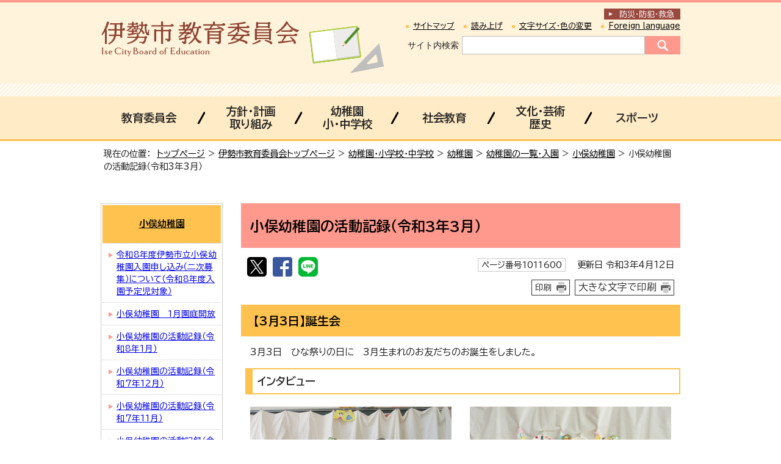

--- FILE ---
content_type: text/html
request_url: https://www.city.ise.mie.jp/kyouiku/youchien_gakkou/youchien/ichiran/obata/1011600.html
body_size: 20370
content:
<!DOCTYPE html>
<html lang="ja">
<head prefix="og: http://ogp.me/ns# fb: http://ogp.me/ns/fb# article: http://ogp.me/ns/article#">
<!-- Google tag (gtag.js) -->
<script async src="https://www.googletagmanager.com/gtag/js?id=G-Q0H7CX1THE"></script>
<script>
window.dataLayer = window.dataLayer || [];
function gtag(){dataLayer.push(arguments);}
gtag('js', new Date());

gtag('config', 'G-Q0H7CX1THE');
gtag('config', 'UA-29830473-1');
gtag('config', 'UA-29830473-2');
</script>
<script type="text/javascript">
(function(c,l,a,r,i,t,y){
c[a]=c[a]||function(){(c[a].q=c[a].q||[]).push(arguments)};
t=l.createElement(r);t.async=1;t.src="https://www.clarity.ms/tag/"+i;
y=l.getElementsByTagName(r)[0];y.parentNode.insertBefore(t,y);
})(window, document, "clarity", "script", "u7rmswwwfz");
</script>
<meta charset="UTF-8">
<title>小俣幼稚園の活動記録（令和3年3月）｜伊勢市公式ホームページ</title>
<meta name="keywords" content="伊勢市公式ホームページ,伊勢,二見,観光,定住, 自治体,行政,地方公共団体">
<meta name="google-site-verification" content="wxjOBfEssyPiysPwoKKLhmJWZ2lixir4KO9r5iur2VQ">
<!--[if lt IE 9]>
<script type="text/javascript" src="../../../../../_template_/_site_/_default_/_res/js/html5shiv-printshiv.min.js"></script>
<![endif]-->
<meta property="og:title" content="小俣幼稚園の活動記録（令和3年3月）｜伊勢市公式ホームページ">
<meta property="og:type" content="article">
<meta property="og:description" content="伊勢市公式ホームページ">
<meta property="og:url" content="https://www.city.ise.mie.jp/kyouiku/youchien_gakkou/youchien/ichiran/obata/1011600.html">
<meta property="og:image" content="https://www.city.ise.mie.jp/_template_/_site_/_default_/_res/images/sns/ogimage.png">
<meta property="og:site_name" content="伊勢市公式ホームページ">
<meta property="og:locale" content="ja_JP">
<script src="../../../../../_template_/_site_/_default_/_res/js/jquery-1.7.min.js" type="text/javascript"></script>
<script src="../../../../../_template_/_site_/_default_/_res/js/jquery-ui-1.9.2.custom_tabs.js" type="text/javascript"></script>
<script type="text/javascript">
//<!--
var FI = {};
FI.jQuery = jQuery.noConflict(true);
FI.smpcss = "../../../../../_template_/_site_/_default_/_res/design/default_smp.css?z";
FI.ads_banner_analytics = true;
FI.open_data_analytics = true;
FI.pageid_search_analytics = true;
FI.file_data_analytics = true;
FI.open_new_window = true;
//-->
</script>
<script src="../../../../../_template_/_site_/_default_/_res/js/smp.js?z" type="text/javascript"></script>
<script src="../../../../../_template_/_site_/_default_/_res/js/common.js?z" type="text/javascript"></script>
<script src="../../../../../_template_/_site_/_default_/_res/js/pagetop_fade.js" type="text/javascript"></script>
<script src="../../../../../_template_/_site_/_default_/_res/js/over.js" type="text/javascript"></script>
<script src="../../../../../_template_/_site_/_default_/_res/js/dropdown_menu.js?z" type="text/javascript"></script>
<script src="../../../../../_template_/_site_/_default_/_res/js/tabs.js" type="text/javascript"></script>
<script src="../../../../../_template_/_site_/_default_/_res/js/articleallpmbtn.js" type="text/javascript"></script>
<script src="../../../../../_template_/_site_/_default_/_res/js/init.js" type="text/javascript"></script>
<script src="../../../../../_template_/_site_/_default_/_res/js/fm_util.js" type="text/javascript"></script>
<link id="cmncss" href="../../../../../_template_/_site_/_default_/_res/design/default.css?z" rel="stylesheet" type="text/css" class="pconly">
<link id="printcss" href="../../../../../_template_/_site_/_default_/_res/print_dummy.css" rel="stylesheet" type="text/css" class="pconly">
<link id="bgcss" href="../../../../../_template_/_site_/_default_/_res/dummy.css" rel="stylesheet" type="text/css">
<script type="text/javascript">
//<!--
var bgcss1 = "../../../../../_template_/_site_/_default_/_res/a.css";
var bgcss2 = "../../../../../_template_/_site_/_default_/_res/b.css";
var bgcss3 = "../../../../../_template_/_site_/_default_/_res/c.css";
var bgcss4 = "../../../../../_template_/_site_/_default_/_res/dummy.css";
// -->
</script>
<link rel="preconnect" href="https://fonts.googleapis.com">
<link rel="preconnect" href="https://fonts.gstatic.com" crossorigin>
<link href="https://fonts.googleapis.com/css2?family=BIZ+UDPGothic:wght@400;700&display=swap" rel="stylesheet">
<link rel="apple-touch-icon-precomposed" href="../../../../../_template_/_site_/_default_/_res/images/apple-touch-icon-precomposed.png">
<link rel="shortcut icon" href="../../../../../_template_/_site_/_default_/_res/favicon.ico" type="image/vnd.microsoft.icon">
<link rel="icon" href="../../../../../_template_/_site_/_default_/_res/favicon.ico" type="image/vnd.microsoft.icon">
<script src="../../../../../_template_/_site_/_default_/_res/js/ai.js" type="text/javascript"></script>
</head>
<body>
<input id="ai_webyomi_token" type="hidden" value="MeQebcnS9JkYrC6Md7CJEerEtxJC9rNQ">
<div id="fb-root"></div>
<script type="text/javascript">(function(d, s, id) {
var js, fjs = d.getElementsByTagName(s)[0];
if (d.getElementById(id)) return;
js = d.createElement(s); js.id = id;
js.src = "//connect.facebook.net/ja_JP/sdk.js#xfbml=1&version=v2.8";
fjs.parentNode.insertBefore(js, fjs);
}(document, 'script', 'facebook-jssdk'));</script>
<noscript>
<p class="scriptmessage">当ホームページではjavascriptを使用しています。 javascriptの使用を有効にしなければ、一部の機能が正確に動作しない恐れがあります。お手数ですがjavascriptの使用を有効にしてください。</p>
</noscript>
<div id="wrapbg">
<div id="wrap" class="edu">
<header id="headerbg" class="clearfix" role="banner">
<div id="blockskip" class="pconly"><a href="#HONBUN">エンターキーを押すと、ナビゲーション部分をスキップし本文へ移動します。</a></div>
<div id="header" class="clearfix">
<div id="tlogo">
<p><a href="../../../../../kyouiku/index.html"><img src="../../../../../_template_/_site_/_default_/_res/design/images/edu/tlogo.png" alt="伊勢市教育委員会" width="326" height="59"></a></p>
</div>
<div id="util">
<div id="kyukyubtn" class="pconly">
<a href="../../../../../bousai_kyukyu/index.html">防災・防犯<span class="pconly">・</span><br class="smponly">救急</a>
</div>
<div id="util1">
<ul class="clearfix">
<li class="pconly"><a href="../../../../../sitemap.html">サイトマップ</a></li>
<li class="pconly"><a href="../../../../../about/site/1007773.html">読み上げ</a></li>
<li class="pconly"><a href="../../../../../about/site/usability.html">文字サイズ・色の変更</a></li>
<li lang="en"><a href="../../../../../about/foreignlanguage.html">Foreign language</a></li>
</ul>
</div>
<div id="sitesearchbg">
<div id="sitesearch">
<form role="search" id="cse-search-box" action="https://www.city.ise.mie.jp/result/search.html"><label for="key">サイト内検索</label><input type="hidden" name="cx" value="d296986ce4a12422c"><input type="hidden" name="ie" value="UTF-8"><input name="q" id="key" size="20" type="text" value=""><input src="/_template_/_site_/_default_/_res/design/images/top/icon_search.png" type="image" alt="検索" class="submit"></form>
</div>
</div>
</div>
</div>
</header>
<hr class="hide">
<nav id="gnavibg" role="navigation" aria-label="メインメニュー">
<div id="gnavi">
<div id="scate" class="clearfix">
<div class="scate scate1">
<h2 class="tismenu pconly"><a href="javascript:void(0)" aria-expanded="false" aria-controls="list1">教育委員会</a></h2>
<div id="list1" class="navi" aria-hidden="true">
<div class="gnavilower clearfix">
<p class="gnavidetail"><a href="/kyouiku/kyouikuiinkai/index.html">教育委員会<span class="pconly">トップ</span></a></p><p class="gnaviclose pconly"><a href="javascript:void(0)">閉じる</a></p>
<!-- ▲▲▲ END gnavilower ▲▲▲ --></div><div id="menutab1wrap" class="menutabwrap pconly">
<ul id="menutab1" class="clearfix menunavi pconly">
<li><a href="#menutab1_1">教育委員会とは</a></li>
<li><a href="#menutab1_2">教育委員会委員</a></li>
<li><a href="#menutab1_3">教育委員会開催のおしらせ</a></li>
<li><a href="#menutab1_4">教育委員会事務の点検・評価</a></li>
<li><a href="#menutab1_5">伊勢市いじめ問題対策委員会</a></li>
</ul><div id="menutab1content" class="clearfix menutabcontent">
<div id="menutab1_1"><h3><a href="/kyouiku/kyouikuiinkai/1001993.html">教育委員会とは</a></h3>
<p class="pconly"><a href="/kyouiku/kyouikuiinkai/1001993.html">教育委員会とはトップ</a></p>
</div>
<div id="menutab1_2"><h3><a href="/kyouiku/kyouikuiinkai/1001992.html">教育委員会委員</a></h3>
<p class="pconly"><a href="/kyouiku/kyouikuiinkai/1001992.html">教育委員会委員トップ</a></p>
</div>
<div id="menutab1_3"><h3><a href="/kyouiku/kyouikuiinkai/notice/index.html">教育委員会開催のおしらせ</a></h3>
<ul class="pconly">
<li><a href="/kyouiku/kyouikuiinkai/notice/1018897/index.html">教育委員会要旨（令和7年度）</a></li>
<li><a href="/kyouiku/kyouikuiinkai/notice/1017473/index.html">教育委員会要旨（令和6年度）</a></li>
<li><a href="/kyouiku/kyouikuiinkai/notice/1015830/index.html">教育委員会要旨（令和5年度）</a></li>
<li><a href="/kyouiku/kyouikuiinkai/notice/1014150/index.html">教育委員会要旨（令和4年度）</a></li>
<li><a href="/kyouiku/kyouikuiinkai/notice/1012736/index.html">教育委員会要旨（令和3年度）</a></li>
<li><a href="/kyouiku/kyouikuiinkai/notice/1010356/index.html">教育委員会要旨（令和2年度）</a></li>
<li><a href="/kyouiku/kyouikuiinkai/notice/1001999/index.html">教育委員会要旨（平成31年(令和元年)度）</a></li>
<li><a href="/kyouiku/kyouikuiinkai/notice/1001998.html">教育委員会要旨（平成30年度）</a></li>
<li><a href="/kyouiku/kyouikuiinkai/notice/1001997.html">教育委員会要旨（平成29年度）</a></li>
<li><a href="/kyouiku/kyouikuiinkai/notice/1001996.html">教育委員会要旨（平成28年度）</a></li>
<li><a href="/kyouiku/kyouikuiinkai/notice/1001995.html">教育委員会要旨（平成27年度）</a></li>
</ul>
<p class="pconly"><a href="/kyouiku/kyouikuiinkai/notice/index.html">教育委員会開催のおしらせトップ</a></p>
</div>
<div id="menutab1_4"><h3><a href="/kyouiku/kyouikuiinkai/tenken/index.html">教育委員会事務の点検・評価</a></h3>
<ul class="pconly">
<li><a href="/kyouiku/kyouikuiinkai/tenken/1019315.html">令和7年度　教育委員会事務の点検・評価</a></li>
<li><a href="/kyouiku/kyouikuiinkai/tenken/1017926.html">令和6年度　教育委員会事務の点検・評価</a></li>
<li><a href="/kyouiku/kyouikuiinkai/tenken/1016238.html">令和5年度　教育委員会事務の点検・評価</a></li>
<li><a href="/kyouiku/kyouikuiinkai/tenken/1014513.html">令和4年度　教育委員会事務の点検・評価</a></li>
</ul>
<p class="pconly"><a href="/kyouiku/kyouikuiinkai/tenken/index.html">教育委員会事務の点検・評価トップ</a></p>
</div>
<div id="menutab1_5"><h3><a href="/kyouiku/kyouikuiinkai/1001837.html">伊勢市いじめ問題対策委員会</a></h3>
<p class="pconly"><a href="/kyouiku/kyouikuiinkai/1001837.html">伊勢市いじめ問題対策委員会トップ</a></p>
</div>
<!-- ▲▲▲ END menutab1content ▲▲▲ --></div>
<!-- ▲▲▲ END menutab1wrap ▲▲▲ --></div>
<!-- ▲▲▲ END list1 ▲▲▲ --></div>
<!-- ▲▲▲ END scate ▲▲▲ --></div>
<div class="scate scate2">
<h2 class="tismenu pconly"><a href="javascript:void(0)" aria-expanded="false" aria-controls="list2">方針・計画<br>取り組み</a></h2>
<div id="list2" class="navi" aria-hidden="true">
<div class="gnavilower clearfix">
<p class="gnavidetail"><a href="/kyouiku/houshin_keikaku/index.html">方針・計画・取り組み<span class="pconly">トップ</span></a></p><p class="gnaviclose pconly"><a href="javascript:void(0)">閉じる</a></p>
<!-- ▲▲▲ END gnavilower ▲▲▲ --></div><div id="menutab2wrap" class="menutabwrap pconly">
<ul id="menutab2" class="clearfix menunavi pconly">
<li><a href="#menutab2_1">教育委員会の方針・計画</a></li>
<li><a href="#menutab2_2">教育委員会の取り組み</a></li>
</ul><div id="menutab2content" class="clearfix menutabcontent">
<div id="menutab2_1"><h3><a href="/kyouiku/houshin_keikaku/k_houshin/index.html">教育委員会の方針・計画</a></h3>
<ul class="pconly">
<li><a href="/kyouiku/houshin_keikaku/k_houshin/1019230.html">伊勢市人権教育基本方針</a></li>
<li><a href="/kyouiku/houshin_keikaku/k_houshin/1013364/index.html">第3期伊勢市教育振興基本計画</a></li>
<li><a href="/kyouiku/houshin_keikaku/k_houshin/1001902.html">伊勢市学校(園)教育方針</a></li>
<li><a href="/kyouiku/houshin_keikaku/k_houshin/tekiseikibo/index.html">伊勢市立小中学校適正規模化・適正配置基本計画</a></li>
<li><a href="/kyouiku/houshin_keikaku/k_houshin/seibikeikaku/index.html">伊勢市公立学校等施設整備計画</a></li>
<li><a href="/kyouiku/houshin_keikaku/k_houshin/1001836.html">伊勢市いじめ防止基本方針</a></li>
<li><a href="/kyouiku/shakai/library/1007335/index.html">伊勢市子ども読書活動推進計画</a></li>
<li><a href="/kyouiku/sports/shinko/1001817.html">伊勢市スポーツ推進計画</a></li>
<li><a href="/cul_spo_edu/culture/bunkazai_shiseki/1002247.html">名勝二見浦保存管理計画</a></li>
</ul>
<p class="pconly"><a href="/kyouiku/houshin_keikaku/k_houshin/index.html">教育委員会の方針・計画トップ</a></p>
</div>
<div id="menutab2_2"><h3><a href="/kyouiku/houshin_keikaku/torikumi/index.html">教育委員会の取り組み</a></h3>
<ul class="pconly">
<li><a href="/kyouiku/houshin_keikaku/torikumi/1016848.html">障害者差別解消法に基づく伊勢市立学校における職員対応要領</a></li>
<li><a href="/kyouiku/houshin_keikaku/torikumi/1013312/index.html">いせっ子朝食メニューコンクール</a></li>
<li><a href="/kyouiku/houshin_keikaku/torikumi/1015195.html">新3学期制へ移行に関するリーフレット</a></li>
<li><a href="/kyouiku/houshin_keikaku/torikumi/togojunbi/index.html">伊勢市立小中学校適正規模化・適正配置</a></li>
<li><a href="/kyouiku/houshin_keikaku/torikumi/1001848.html">伊勢市通学路交通安全プログラム</a></li>
<li><a href="/kyouiku/houshin_keikaku/torikumi/1013325.html">学力向上にむけた取組「令和7年度全国学力・学習状況調査の結果を踏まえて」</a></li>
<li><a href="/kyouiku/houshin_keikaku/torikumi/1013839.html">保護者向けいじめ防止啓発リーフレット</a></li>
<li><a href="/kyouiku/houshin_keikaku/torikumi/1001834.html">いじめ防止月間(11月）　学校の取り組み</a></li>
<li><a href="/kyouiku/houshin_keikaku/torikumi/1012849.html">伊勢市特別支援教育推進会議</a></li>
<li><a href="/kyouiku/houshin_keikaku/torikumi/1001851.html">学校におけるアレルギー疾患対応の手引き</a></li>
<li><a href="/kyouiku/houshin_keikaku/torikumi/english/index.html">英語教育</a></li>
<li><a href="/kyouiku/houshin_keikaku/torikumi/1018899/index.html">教育委員会における学校の働き方改革のための取組状況調査結果（三重県）</a></li>
<li><a href="/kyouiku/houshin_keikaku/torikumi/1001849.html">伊勢市部活動ガイドライン</a></li>
<li><a href="/kyouiku/houshin_keikaku/torikumi/1005491.html">伊勢市立小中学校科学創作展</a></li>
<li><a href="/kyouiku/houshin_keikaku/torikumi/1001894.html">広島平和記念式典参加中学生感想文集</a></li>
<li><a href="/kyouiku/houshin_keikaku/torikumi/1016378.html">広島平和記念式典中学生参加報告移動展示</a></li>
<li><a href="/kyouiku/houshin_keikaku/torikumi/1001835.html">コミュニティ・スクール（学校運営協議会制度）</a></li>
<li><a href="/kyouiku/houshin_keikaku/torikumi/1001887.html">学校管理下でけがをしたときは（日本スポーツ振興センター災害共済給付制度）</a></li>
</ul>
<p class="pconly"><a href="/kyouiku/houshin_keikaku/torikumi/index.html">教育委員会の取り組みトップ</a></p>
</div>
<!-- ▲▲▲ END menutab2content ▲▲▲ --></div>
<!-- ▲▲▲ END menutab2wrap ▲▲▲ --></div>
<!-- ▲▲▲ END list2 ▲▲▲ --></div>
<!-- ▲▲▲ END scate ▲▲▲ --></div>
<div class="scate scate3">
<h2 class="tismenu pconly"><a href="javascript:void(0)" aria-expanded="false" aria-controls="list3">幼稚園<br>小・中学校</a></h2>
<div id="list3" class="navi" aria-hidden="true">
<div class="gnavilower clearfix">
<p class="gnavidetail"><a href="/kyouiku/youchien_gakkou/index.html">幼稚園・小学校・中学校<span class="pconly">トップ</span></a></p><p class="gnaviclose pconly"><a href="javascript:void(0)">閉じる</a></p>
<!-- ▲▲▲ END gnavilower ▲▲▲ --></div><div id="menutab3wrap" class="menutabwrap pconly">
<ul id="menutab3" class="clearfix menunavi pconly">
<li><a href="#menutab3_1">幼稚園</a></li>
<li><a href="#menutab3_2">小学校・中学校</a></li>
<li><a href="#menutab3_3">学校給食</a></li>
<li><a href="#menutab3_4">就学援助・奨学金</a></li>
<li><a href="#menutab3_5">伊勢市学校保健統計結果</a></li>
</ul><div id="menutab3content" class="clearfix menutabcontent">
<div id="menutab3_1"><h3><a href="/kyouiku/youchien_gakkou/youchien/index.html">幼稚園</a></h3>
<ul class="pconly">
<li><a href="/kyouiku/youchien_gakkou/youchien/ichiran/index.html">幼稚園の一覧・入園</a></li>
</ul>
<p class="pconly"><a href="/kyouiku/youchien_gakkou/youchien/index.html">幼稚園トップ</a></p>
</div>
<div id="menutab3_2"><h3><a href="/kyouiku/youchien_gakkou/gakkou/index.html">小学校・中学校</a></h3>
<ul class="pconly">
<li><a href="/kyouiku/youchien_gakkou/gakkou/1018967.html">お子さまのスマホ・SNS利用の確認を</a></li>
<li><a href="/kyouiku/youchien_gakkou/gakkou/1001895.html">市立小学校一覧</a></li>
<li><a href="/kyouiku/youchien_gakkou/gakkou/1001897.html">市立中学校一覧</a></li>
<li><a href="/kyouiku/youchien_gakkou/gakkou/1001893.html">学校区一覧</a></li>
<li><a href="/kyouiku/youchien_gakkou/gakkou/nyugaku_tenkou/index.html">入学・転校手続き</a></li>
<li><a href="/kyouiku/youchien_gakkou/gakkou/1001892.html">学校が選択できる地域（調整区域）</a></li>
<li><a href="/kyouiku/sports/shisetsu/1009217.html">学校体育施設開放のご案内</a></li>
<li><a href="/kyouiku/youchien_gakkou/gakkou/1012216.html">教科書見本展示</a></li>
<li><a href="/kyouiku/houshin_keikaku/torikumi/index.html">教育委員会の取り組み</a></li>
</ul>
<p class="pconly"><a href="/kyouiku/youchien_gakkou/gakkou/index.html">小学校・中学校トップ</a></p>
</div>
<div id="menutab3_3"><h3><a href="/kyouiku/youchien_gakkou/kyusyoku/index.html">学校給食</a></h3>
<ul class="pconly">
<li><a href="/kyouiku/youchien_gakkou/kyusyoku/1001853.html">伊勢市の学校給食</a></li>
<li><a href="/kyouiku/youchien_gakkou/kyusyoku/1017845.html">学校給食の運営方針</a></li>
<li><a href="/kyouiku/youchien_gakkou/kyusyoku/1016902/index.html">伊勢市学校給食運営委員会</a></li>
<li><a href="/kyouiku/youchien_gakkou/kyusyoku/jibasan/index.html">学校給食における地場産物</a></li>
<li><a href="/kyouiku/youchien_gakkou/kyusyoku/1001880.html">学校給食の献立</a></li>
<li><a href="/kyouiku/youchien_gakkou/kyusyoku/1014256.html">高校生考案の給食献立紹介</a></li>
<li><a href="/kyouiku/youchien_gakkou/kyusyoku/1001854.html">伊勢市学校給食レシピ集</a></li>
<li><a href="/kyouiku/youchien_gakkou/kyusyoku/1011929.html">学校給食調理員（会計年度任用職員）を募集します！</a></li>
<li><a href="/kyouiku/youchien_gakkou/kyusyoku/1015753/index.html">岐阜県中津川市との献立交流</a></li>
<li><a href="/kyouiku/youchien_gakkou/kyusyoku/1015763/index.html">いせしま給食だより</a></li>
<li><a href="/kyouiku/youchien_gakkou/kyusyoku/1001881.html">学校給食の物資納入業者を募集しています！</a></li>
</ul>
<p class="pconly"><a href="/kyouiku/youchien_gakkou/kyusyoku/index.html">学校給食トップ</a></p>
</div>
<div id="menutab3_4"><h3><a href="/kyouiku/youchien_gakkou/syugakuenjo/index.html">就学援助・奨学金</a></h3>
<ul class="pconly">
<li><a href="/kyouiku/youchien_gakkou/syugakuenjo/1001884.html">就学援助制度</a></li>
<li><a href="/kyouiku/youchien_gakkou/syugakuenjo/1001847.html">伊勢市奨学金制度</a></li>
</ul>
<p class="pconly"><a href="/kyouiku/youchien_gakkou/syugakuenjo/index.html">就学援助・奨学金トップ</a></p>
</div>
<div id="menutab3_5"><h3><a href="/kyouiku/youchien_gakkou/hokentoukei/index.html">伊勢市学校保健統計結果</a></h3>
<ul class="pconly">
<li><a href="/kyouiku/youchien_gakkou/hokentoukei/1018436.html">2024年度（令和6年度）伊勢市学校保健統計結果</a></li>
<li><a href="/kyouiku/youchien_gakkou/hokentoukei/1016953.html">2023年度（令和5年度）伊勢市学校保健統計結果</a></li>
<li><a href="/kyouiku/youchien_gakkou/hokentoukei/1015260.html">2022年度（令和4年度）伊勢市学校保健統計結果</a></li>
<li><a href="/kyouiku/youchien_gakkou/hokentoukei/1013535.html">2021年度（令和3年度）伊勢市学校保健統計結果</a></li>
<li><a href="/kyouiku/youchien_gakkou/hokentoukei/1001842.html">2019年度（平成31年度）伊勢市学校保健統計結果</a></li>
<li><a href="/kyouiku/youchien_gakkou/hokentoukei/1001846.html">2018年度（平成30年度）伊勢市学校保健統計結果</a></li>
<li><a href="/kyouiku/youchien_gakkou/hokentoukei/1001845.html">2017年度（平成29年度）伊勢市学校保健統計結果</a></li>
<li><a href="/kyouiku/youchien_gakkou/hokentoukei/1001844.html">2016年度（平成28年度）伊勢市学校保健統計結果</a></li>
<li><a href="/kyouiku/youchien_gakkou/hokentoukei/1001843.html">2015年度（平成27年度）伊勢市学校保健統計結果</a></li>
</ul>
<p class="pconly"><a href="/kyouiku/youchien_gakkou/hokentoukei/index.html">伊勢市学校保健統計結果トップ</a></p>
</div>
<!-- ▲▲▲ END menutab3content ▲▲▲ --></div>
<!-- ▲▲▲ END menutab3wrap ▲▲▲ --></div>
<!-- ▲▲▲ END list3 ▲▲▲ --></div>
<!-- ▲▲▲ END scate ▲▲▲ --></div>
<div class="scate scate4">
<h2 class="tismenu pconly"><a href="javascript:void(0)" aria-expanded="false" aria-controls="list4">社会教育</a></h2>
<div id="list4" class="navi" aria-hidden="true">
<div class="gnavilower clearfix">
<p class="gnavidetail"><a href="/kyouiku/shakai/index.html">社会教育<span class="pconly">トップ</span></a></p><p class="gnaviclose pconly"><a href="javascript:void(0)">閉じる</a></p>
<!-- ▲▲▲ END gnavilower ▲▲▲ --></div><div id="menutab4wrap" class="menutabwrap pconly">
<ul id="menutab4" class="clearfix menunavi pconly">
<li><a href="#menutab4_1">伊勢市生涯学習活動団体のご紹介</a></li>
<li><a href="#menutab4_2">生涯学習施設・公民館</a></li>
<li><a href="#menutab4_3">図書館</a></li>
<li><a href="#menutab4_4">青少年</a></li>
<li><a href="#menutab4_5">家庭教育</a></li>
<li><a href="#menutab4_6">社会教育の推進</a></li>
<li><a href="#menutab4_7">人権</a></li>
</ul><div id="menutab4content" class="clearfix menutabcontent">
<div id="menutab4_1"><h3><a href="/kyouiku/shakai/1002008.html">伊勢市生涯学習活動団体のご紹介</a></h3>
<p class="pconly"><a href="/kyouiku/shakai/1002008.html">伊勢市生涯学習活動団体のご紹介トップ</a></p>
</div>
<div id="menutab4_2"><h3><a href="/kyouiku/shakai/syougai_gakushu/index.html">生涯学習施設・公民館</a></h3>
<ul class="pconly">
<li><a href="/kyouiku/shakai/syougai_gakushu/isetopia/index.html">伊勢市生涯学習センターいせトピア</a></li>
<li><a href="/kyouiku/shakai/syougai_gakushu/1002012.html">伊勢市二見生涯学習センター</a></li>
<li><a href="/kyouiku/shakai/syougai_gakushu/1002013.html">御薗公民館</a></li>
<li><a href="/kyouiku/shakai/syougai_gakushu/1002014.html">市立公民館一覧</a></li>
<li><a href="/kyouiku/shakai/syougai_gakushu/1002015.html">小俣公民館</a></li>
<li><a href="/kyouiku/shakai/syougai_gakushu/1013559.html">小俣農村環境改善センター</a></li>
<li><a href="/kyouiku/shakai/syougai_gakushu/1008960/index.html">小俣北部公民館</a></li>
<li><a href="/kyouiku/shakai/syougai_gakushu/1002018.html">小俣老人福祉会館</a></li>
<li><a href="/kyouiku/shakai/syougai_gakushu/1002019.html">二見公民館</a></li>
<li><a href="/kyouiku/shakai/syougai_gakushu/1019724.html">令和7年度 健康・心・癒しを紡ぐ体験講座</a></li>
<li><a href="/kyouiku/shakai/syougai_gakushu/1017474.html">「高校生によるシニアのためのスマホ教室2025」</a></li>
<li><a href="/kyouiku/shakai/syougai_gakushu/1017541.html">企業＆大学連携講座「電気&amp;隠れた文字の不思議&amp;おせんべい作りで親子の絆を深めよう！」</a></li>
<li><a href="/kyouiku/shakai/syougai_gakushu/1018120.html">高校連携講座　えいごであそぼう</a></li>
<li><a href="/kyouiku/shakai/syougai_gakushu/1019295.html">令和7年度年末 公民館講座</a></li>
</ul>
<p class="pconly"><a href="/kyouiku/shakai/syougai_gakushu/index.html">生涯学習施設・公民館トップ</a></p>
</div>
<div id="menutab4_3"><h3><a href="/kyouiku/shakai/library/index.html">図書館</a></h3>
<ul class="pconly">
<li><a href="/kyouiku/shakai/library/1018152.html">スマホが市立図書館の利用者カードに</a></li>
<li><a href="/kyouiku/shakai/library/1015457.html">伊勢市電子図書館</a></li>
<li><a href="/kyouiku/shakai/library/1002023.html">伊勢市立伊勢図書館</a></li>
<li><a href="/kyouiku/shakai/library/1002025.html">伊勢市立小俣図書館</a></li>
<li><a href="/kyouiku/shakai/library/1002024.html">伊勢市立伊勢図書館（13分室）</a></li>
<li><a href="/kyouiku/shakai/library/1002027.html">図書館のインターネットサービス</a></li>
<li><a href="/kyouiku/shakai/library/1015793/index.html">伊勢市立図書館の指定管理者選定</a></li>
<li><a href="/kyouiku/shakai/library/1002022.html">ブックスタートのご案内</a></li>
<li><a href="/kyouiku/shakai/library/1007335/index.html">伊勢市子ども読書活動推進</a></li>
<li><a href="/kyouiku/shakai/library/1002028.html">図書館協議会</a></li>
</ul>
<p class="pconly"><a href="/kyouiku/shakai/library/index.html">図書館トップ</a></p>
</div>
<div id="menutab4_4"><h3><a href="/kyouiku/shakai/seisyonen/index.html">青少年</a></h3>
<ul class="pconly">
<li><a href="/kyouiku/shakai/seisyonen/seijinshiki/index.html">二十歳のつどい</a></li>
<li><a href="/kyouiku/shakai/seisyonen/1017447.html">伊勢市青少年相談センター運営協議会</a></li>
<li><a href="/kyouiku/shakai/seisyonen/1014726.html">青少年に関する相談は伊勢市青少年相談センターへ</a></li>
<li><a href="/kyouiku/shakai/seisyonen/1002034.html">伊勢市青少年健全育成都市宣言</a></li>
<li><a href="/kyouiku/shakai/seisyonen/1002035.html">伊勢市青少年相談センター</a></li>
<li><a href="/kyouiku/shakai/seisyonen/1002036.html">伊勢市青少年問題協議会</a></li>
<li><a href="/kyouiku/shakai/seisyonen/1017459/index.html">伊勢市青少年育成市民会議</a></li>
</ul>
<p class="pconly"><a href="/kyouiku/shakai/seisyonen/index.html">青少年トップ</a></p>
</div>
<div id="menutab4_5"><h3><a href="/kyouiku/shakai/1016889/index.html">家庭教育</a></h3>
<ul class="pconly">
<li><a href="/kyouiku/shakai/1016889/1016890.html">家庭教育とは</a></li>
<li><a href="/kyouiku/shakai/1016889/1014073.html">子どもチャレンジ教室</a></li>
<li><a href="/kyouiku/shakai/1016889/1018165.html">家庭教育応援講座</a></li>
</ul>
<p class="pconly"><a href="/kyouiku/shakai/1016889/index.html">家庭教育トップ</a></p>
</div>
<div id="menutab4_6"><h3><a href="/kyouiku/shakai/suishin/index.html">社会教育の推進</a></h3>
<ul class="pconly">
<li><a href="/kyouiku/shakai/suishin/1015702/index.html">社会教育委員兼公民館運営審議会委員会議</a></li>
<li><a href="/kyouiku/shakai/suishin/1013914.html">表敬訪問【社会教育関連】</a></li>
</ul>
<p class="pconly"><a href="/kyouiku/shakai/suishin/index.html">社会教育の推進トップ</a></p>
</div>
<div id="menutab4_7"><h3><a href="/cul_spo_edu/syakai/jinken/index.html">人権</a></h3>
<ul class="pconly">
<li><a href="/cul_spo_edu/syakai/jinken/1019237.html">非核・平和空襲展</a></li>
<li><a href="/cul_spo_edu/syakai/jinken/1017678.html">人権ハンドブックとリーフレット</a></li>
<li><a href="/cul_spo_edu/syakai/jinken/1017660/index.html">人権に関する3つの法律（人権三法）</a></li>
<li><a href="/cul_spo_edu/syakai/jinken/1001426.html">伊勢市人権尊重条例</a></li>
<li><a href="/cul_spo_edu/syakai/jinken/1001427.html">伊勢市人権尊重都市宣言</a></li>
<li><a href="/cul_spo_edu/syakai/jinken/1001428.html">伊勢市非核平和都市宣言</a></li>
<li><a href="/cul_spo_edu/syakai/jinken/1001425.html">伊勢市人権施策基本方針</a></li>
<li><a href="/cul_spo_edu/syakai/jinken/1015549.html">動画で人権を知ろう</a></li>
<li><a href="/cul_spo_edu/syakai/jinken/1015546.html">人権に関わる各相談機関</a></li>
<li><a href="/cul_spo_edu/syakai/jinken/1001423.html">あなたのまちの相談パートナー人権擁護委員</a></li>
<li><a href="/cul_spo_edu/syakai/jinken/tayousei/index.html">性の多様性を認め合う社会</a></li>
<li><a href="/cul_spo_edu/syakai/jinken/1013218.html">差別をなくす強調月間・人権週間</a></li>
<li><a href="/cul_spo_edu/syakai/jinken/1013217.html">人権尊重啓発ポスター・標語</a></li>
<li><a href="/cul_spo_edu/syakai/jinken/1001424.html">伊勢市人権啓発講座</a></li>
<li><a href="/cul_spo_edu/syakai/jinken/movie_jam/index.html">人権映画祭　(ISE HUMANRIGHTS MOVIE JAM）のご案内</a></li>
<li><a href="/cul_spo_edu/syakai/jinken/1005993.html">伊勢市人権講演会</a></li>
<li><a href="/cul_spo_edu/syakai/jinken/1001421.html">9月21日「国際平和デー」鐘の音とともに祈りを</a></li>
</ul>
<p class="pconly"><a href="/cul_spo_edu/syakai/jinken/index.html">人権トップ</a></p>
</div>
<!-- ▲▲▲ END menutab4content ▲▲▲ --></div>
<!-- ▲▲▲ END menutab4wrap ▲▲▲ --></div>
<!-- ▲▲▲ END list4 ▲▲▲ --></div>
<!-- ▲▲▲ END scate ▲▲▲ --></div>
<div class="scate scate5">
<h2 class="tismenu pconly"><a href="javascript:void(0)" aria-expanded="false" aria-controls="list5">文化・芸術<br>歴史</a></h2>
<div id="list5" class="navi" aria-hidden="true">
<div class="gnavilower clearfix">
<p class="gnavidetail"><a href="/kyouiku/culture/index.html">文化・芸術・歴史<span class="pconly">トップ</span></a></p><p class="gnaviclose pconly"><a href="javascript:void(0)">閉じる</a></p>
<!-- ▲▲▲ END gnavilower ▲▲▲ --></div><div id="menutab5wrap" class="menutabwrap pconly">
<ul id="menutab5" class="clearfix menunavi pconly">
<li><a href="#menutab5_1">文化行事</a></li>
<li><a href="#menutab5_2">文化活動支援</a></li>
<li><a href="#menutab5_3">全市博物館構想</a></li>
<li><a href="#menutab5_4">文化・博物館施設</a></li>
<li><a href="#menutab5_5">文化財・史跡</a></li>
<li><a href="#menutab5_6">市史・図録</a></li>
</ul><div id="menutab5content" class="clearfix menutabcontent">
<div id="menutab5_1"><h3><a href="/cul_spo_edu/culture/gyouji/index.html">文化行事</a></h3>
<ul class="pconly">
<li><a href="/cul_spo_edu/culture/gyouji/isecole/index.html">ISE COLLECTION＜文化・芸術・音楽の祭典＞</a></li>
<li><a href="/cul_spo_edu/culture/gyouji/1018855/index.html">アクティブ・アート推進事業</a></li>
<li><a href="/cul_spo_edu/culture/gyouji/bunkajigyo/index.html">伊勢市内で行われる文化事業</a></li>
<li><a href="/cul_spo_edu/culture/gyouji/1002105.html">伊勢ぶんかネット登録団体募集</a></li>
<li><a href="/cul_spo_edu/culture/gyouji/1015470/index.html">伊勢ぶんかネット最新号</a></li>
<li><a href="/cul_spo_edu/culture/gyouji/kikakuten/index.html">企画展</a></li>
<li><a href="/cul_spo_edu/culture/gyouji/hyoukei/index.html">表敬訪問（文化芸術大会）</a></li>
<li><a href="/cul_spo_edu/culture/gyouji/1016206/index.html">伊勢市文化政策課公式Instagramの運用方針について</a></li>
</ul>
<p class="pconly"><a href="/cul_spo_edu/culture/gyouji/index.html">文化行事トップ</a></p>
</div>
<div id="menutab5_2"><h3><a href="/cul_spo_edu/culture/shien/index.html">文化活動支援</a></h3>
<ul class="pconly">
<li><a href="/cul_spo_edu/culture/shien/1011835.html">文化事業の後援名義申請</a></li>
<li><a href="/cul_spo_edu/culture/shien/1002111.html">文化芸術関係全国大会等出場激励金の交付</a></li>
<li><a href="/cul_spo_edu/culture/shien/josei/index.html">文化芸術関係事業の助成情報</a></li>
<li><a href="/kyouiku/sports/hojo/index.html">伊勢市集大会・合宿誘致補助金</a></li>
</ul>
<p class="pconly"><a href="/cul_spo_edu/culture/shien/index.html">文化活動支援トップ</a></p>
</div>
<div id="menutab5_3"><h3><a href="/cul_spo_edu/culture/koso/index.html">全市博物館構想</a></h3>
<ul class="pconly">
<li><a href="/cul_spo_edu/culture/koso/1002117.html">今月の伊勢まるごと博物館</a></li>
<li><a href="/cul_spo_edu/culture/koso/1002114.html">『伊勢まるごと博物館』マップを発行</a></li>
<li><a href="/cul_spo_edu/culture/koso/1002138.html">伊勢まるごと博物館マップ（Google マップ）</a></li>
<li><a href="/cul_spo_edu/culture/koso/1002115.html">伊勢まるごと博物館　年間行事予定</a></li>
<li><a href="/cul_spo_edu/culture/koso/1002118.html">町歩き支援サイト「伊勢ぶらり」</a></li>
</ul>
<p class="pconly"><a href="/cul_spo_edu/culture/koso/index.html">全市博物館構想トップ</a></p>
</div>
<div id="menutab5_4"><h3><a href="/cul_spo_edu/culture/shisetsu/index.html">文化・博物館施設</a></h3>
<ul class="pconly">
<li><a href="/cul_spo_edu/culture/shisetsu/1019705.html">ふるさと納税型クラウドファンディング「『お木曳行事』をはじめとした伊勢市の伝統文化を支える！」</a></li>
<li><a href="/cul_spo_edu/culture/shisetsu/1017670.html">市内博物館施設無料入館の取組について</a></li>
<li><a href="/cul_spo_edu/culture/shisetsu/kanbun/index.html">シンフォニアテクノロジー響ホール伊勢（伊勢市観光文化会館）</a></li>
<li><a href="/cul_spo_edu/culture/shisetsu/kyoudosiryoukann/index.html">（仮称）伊勢市郷土資料館</a></li>
<li><a href="/cul_spo_edu/culture/shisetsu/sangukaido/index.html">伊勢市立伊勢古市参宮街道資料館</a></li>
<li><a href="/cul_spo_edu/culture/shisetsu/syouninkan/index.html">伊勢河崎商人館</a></li>
<li><a href="/cul_spo_edu/culture/shisetsu/ozakigakudou/index.html">尾崎咢堂記念館</a></li>
<li><a href="/cul_spo_edu/culture/shisetsu/yamadabugyousho/index.html">山田奉行所記念館</a></li>
<li><a href="/shisei/information/shisetsu/bunka/1007677/index.html">賓日館</a></li>
<li><a href="/cul_spo_edu/culture/shisetsu/hinjitsukanvr.html">賓日館VR博物館</a></li>
<li><a href="/cul_spo_edu/culture/shisetsu/1009652.html">新型コロナウイルス「5類」への引き下げに伴う文化関連施設の感染対策について</a></li>
</ul>
<p class="pconly"><a href="/cul_spo_edu/culture/shisetsu/index.html">文化・博物館施設トップ</a></p>
</div>
<div id="menutab5_5"><h3><a href="/cul_spo_edu/culture/bunkazai_shiseki/index.html">文化財・史跡</a></h3>
<ul class="pconly">
<li><a href="/cul_spo_edu/culture/bunkazai_shiseki/bunkazai/index.html">伊勢市の文化財</a></li>
<li><a href="/cul_spo_edu/culture/bunkazai_shiseki/1002253.html">名所・旧跡</a></li>
<li><a href="/cul_spo_edu/culture/bunkazai_shiseki/1002245.html">埋蔵文化財</a></li>
<li><a href="/cul_spo_edu/culture/bunkazai_shiseki/1016507/index.html">旧賓日館保存活用計画策定委員会</a></li>
<li><a href="/cul_spo_edu/culture/bunkazai_shiseki/1002247.html">名勝二見浦保存管理計画</a></li>
<li><a href="/cul_spo_edu/culture/bunkazai_shiseki/1013244/index.html">名勝二見浦保存管理計画運営委員会</a></li>
<li><a href="/cul_spo_edu/culture/bunkazai_shiseki/1018145/index.html">名勝二見浦保存活用計画策定委員会</a></li>
<li><a href="/cul_spo_edu/culture/bunkazai_shiseki/1002246.html">名勝宮川堤保存管理指針</a></li>
<li><a href="/cul_spo_edu/culture/bunkazai_shiseki/scenic/index.html"><span lang="en">Scenic and historic sites(English)</span></a></li>
<li><a href="/cul_spo_edu/culture/bunkazai_shiseki/iseudon.html">伊勢うどん</a></li>
<li><a href="/cul_spo_edu/culture/bunkazai_shiseki/1014489/index.html">伊勢うどん調査研究委員会</a></li>
<li><a href="/cul_spo_edu/culture/bunkazai_shiseki/1014693.html">伊勢うどんフォトコンテスト</a></li>
<li><a href="/cul_spo_edu/culture/bunkazai_shiseki/hogoshingikai/index.html">文化財保護審議会</a></li>
<li><a href="/cul_spo_edu/culture/bunkazai_shiseki/1005499.html">伊勢の文化財通信紙「Isend〔イセンド〕」</a></li>
<li><a href="/cul_spo_edu/culture/bunkazai_shiseki/1015304.html">動画で伊勢市の歴史・文化について学ぼう</a></li>
<li><a href="https://www.youtube.com/playlist?list=PLrET4pqH3-6Y6vxMeov1LLYYZqq3M2uWw" target="_blank">伊勢の文化歴史関連動画【YouTube伊勢市役所チャンネル】<img src="/_template_/_site_/_default_/_res/images/parts/newwin2.gif" alt="外部リンク・新しいウィンドウで開きます" width="12" height="11" class="external"></a></li>
<li><a href="/cul_spo_edu/culture/bunkazai_shiseki/1002112.html">全国史跡整備市町村協議会と東海地区協議会</a></li>
</ul>
<p class="pconly"><a href="/cul_spo_edu/culture/bunkazai_shiseki/index.html">文化財・史跡トップ</a></p>
</div>
<div id="menutab5_6"><h3><a href="/cul_spo_edu/culture/shishi_zuroku/index.html">市史・図録</a></h3>
<ul class="pconly">
<li><a href="/cul_spo_edu/culture/shishi_zuroku/1018900/index.html">伊勢市史</a></li>
<li><a href="/cul_spo_edu/culture/shishi_zuroku/zuroku_hanbai/index.html">伊勢市販売書籍などのご案内</a></li>
<li><a href="/cul_spo_edu/culture/shishi_zuroku/bunkagakushucho/index.html">伊勢ぶんか学習帳</a></li>
</ul>
<p class="pconly"><a href="/cul_spo_edu/culture/shishi_zuroku/index.html">市史・図録トップ</a></p>
</div>
<!-- ▲▲▲ END menutab5content ▲▲▲ --></div>
<!-- ▲▲▲ END menutab5wrap ▲▲▲ --></div>
<!-- ▲▲▲ END list5 ▲▲▲ --></div>
<!-- ▲▲▲ END scate ▲▲▲ --></div>
<div class="scate scate6">
<h2 class="tismenu pconly"><a href="javascript:void(0)" aria-expanded="false" aria-controls="list6">スポーツ</a></h2>
<div id="list6" class="navi" aria-hidden="true">
<div class="gnavilower clearfix">
<p class="gnavidetail"><a href="/kyouiku/sports/index.html">スポーツ<span class="pconly">トップ</span></a></p><p class="gnaviclose pconly"><a href="javascript:void(0)">閉じる</a></p>
<!-- ▲▲▲ END gnavilower ▲▲▲ --></div><div id="menutab6wrap" class="menutabwrap pconly">
<ul id="menutab6" class="clearfix menunavi pconly">
<li><a href="#menutab6_1">スポーツ振興</a></li>
<li><a href="#menutab6_2">スポーツ団体</a></li>
<li><a href="#menutab6_3">スポーツ施設</a></li>
<li><a href="#menutab6_4">スポーツイベント</a></li>
<li><a href="#menutab6_5">スポーツ活動助成</a></li>
<li><a href="#menutab6_6">伊勢市集大会・合宿誘致補助金</a></li>
</ul><div id="menutab6content" class="clearfix menutabcontent">
<div id="menutab6_1"><h3><a href="/kyouiku/sports/shinko/index.html">スポーツ振興</a></h3>
<ul class="pconly">
<li><a href="/kyouiku/sports/shinko/club/index.html">総合型地域スポーツクラブ</a></li>
<li><a href="/kyouiku/sports/shinko/1001827.html">皇學館大学合同体験教室</a></li>
<li><a href="/kyouiku/sports/shinko/1019833/index.html">激励会【スポーツ関連】</a></li>
<li><a href="/kyouiku/sports/shinko/1001817.html">伊勢市スポーツ推進計画</a></li>
<li><a href="/kyouiku/sports/shinko/1001818.html">伊勢市スポーツ推進審議会</a></li>
<li><a href="/kyouiku/sports/shinko/1013271.html">B&amp;G海洋センター事業</a></li>
<li><a href="/kyouiku/sports/shinko/1010484.html">伊勢市スポーツボランティア功労者に対する感謝状贈呈</a></li>
<li><a href="/kyouiku/sports/shinko/1019225.html">伊勢市スポーツ推進委員退任者に対する感謝状贈呈式</a></li>
<li><a href="/kyouiku/sports/shinko/1001815.html">伊勢市スポーツ指導者バンク</a></li>
<li><a href="/kyouiku/sports/shinko/1013133.html">スポーツエールカンパニー</a></li>
<li><a href="/kyouiku/sports/shinko/1001829.html">運動時の熱中症の予防</a></li>
</ul>
<p class="pconly"><a href="/kyouiku/sports/shinko/index.html">スポーツ振興トップ</a></p>
</div>
<div id="menutab6_2"><h3><a href="/kyouiku/sports/dantai/index.html">スポーツ団体</a></h3>
<ul class="pconly">
<li><a href="/kyouiku/sports/dantai/syounendan/index.html">伊勢市スポーツ少年団</a></li>
<li><a href="/kyouiku/sports/dantai/1001819.html">伊勢市ママさんバレーボール連盟</a></li>
<li><a href="/kyouiku/sports/dantai/1009410.html">伊勢市スポーツ推進委員連絡協議会</a></li>
</ul>
<p class="pconly"><a href="/kyouiku/sports/dantai/index.html">スポーツ団体トップ</a></p>
</div>
<div id="menutab6_3"><h3><a href="/kyouiku/sports/shisetsu/index.html">スポーツ施設</a></h3>
<ul class="pconly">
<li><a href="/kyouiku/sports/shisetsu/1014603.html">伊勢市小俣総合体育館ネーミングライツの契約調印式の実施について</a></li>
<li><a href="/kyouiku/sports/shisetsu/1019360.html">ふるさと納税型クラウドファンディング【伊勢フットボールヴィレッジAピッチ人工芝張替】</a></li>
<li><a href="/kyouiku/sports/shisetsu/1009304.html">新型コロナウイルス「5類」への引き下げに伴う体育施設の感染対策について</a></li>
<li><a href="/kyouiku/sports/shisetsu/football/index.html">伊勢フットボールヴィレッジ</a></li>
<li><a href="/kyouiku/sports/shisetsu/baseball/index.html">ダイムスタジアム伊勢（倉田山公園野球場）</a></li>
<li><a href="/kyouiku/sports/shisetsu/tennis/index.html">市営庭球場</a></li>
<li><a href="/kyouiku/sports/shisetsu/1001802.html">宮川スポーツグラウンド</a></li>
<li><a href="/kyouiku/sports/shisetsu/1001809.html">朝熊山麓公園ソフトボール場</a></li>
<li><a href="/kyouiku/sports/shisetsu/1001808.html">大仏山公園スポーツセンター</a></li>
<li><a href="/kyouiku/sports/shisetsu/1001810.html">二見グラウンド</a></li>
<li><a href="/kyouiku/sports/shisetsu/1001811.html">二見テニスコート</a></li>
<li><a href="/kyouiku/sports/shisetsu/1001812.html">二見体育館</a></li>
<li><a href="/kyouiku/sports/shisetsu/1001807.html">三重電子スマイルアリーナ小俣（伊勢市小俣総合体育館）</a></li>
<li><a href="/kyouiku/sports/shisetsu/1001806.html">小俣児童体育館</a></li>
<li><a href="/kyouiku/sports/shisetsu/1001804.html">御薗B＆G海洋センター・体育館</a></li>
<li><a href="/kyouiku/sports/shisetsu/1001803.html">御薗B＆G海洋センター・プール</a></li>
<li><a href="/kyouiku/sports/shisetsu/1005790/index.html">やすらぎ公園プール</a></li>
<li><a href="/kankou/event/1002910.html">二見浦海水浴場</a></li>
<li><a href="/kyouiku/sports/shisetsu/1009217.html">学校体育施設開放のご案内</a></li>
<li><a href="/kyouiku/sports/shisetsu/1014366.html">小俣総合体育館・大仏山公園スポーツセンターの指定管理者選定について</a></li>
</ul>
<p class="pconly"><a href="/kyouiku/sports/shisetsu/index.html">スポーツ施設トップ</a></p>
</div>
<div id="menutab6_4"><h3><a href="/kyouiku/sports/event/index.html">スポーツイベント</a></h3>
<ul class="pconly">
<li><a href="/kyouiku/sports/event/1016330.html">野口みずき杯中日三重お伊勢さんマラソン</a></li>
<li><a href="/kyouiku/sports/event/1019605.html">伊勢市制施行20周年記念事業　橋本大輝選手体操教室＆トークショー　～Daiki　Dream　Clinic～</a></li>
<li><a href="/kyouiku/sports/event/1019678.html">第1回伊勢鳥羽志摩リアス式チャリフェス</a></li>
<li><a href="/kyouiku/sports/event/1013900/index.html">インクルーシブスポーツ</a></li>
<li><a href="/kyouiku/sports/event/1019294.html">アーバンスポーツ</a></li>
<li><a href="/kyouiku/sports/event/1001789.html">伊勢市制施行20周年記念事業 いせスポーツフェスティバル2025</a></li>
<li><a href="/kyouiku/sports/event/walk/index.html">伊勢市制施行20周年記念事業　市民ふれあいスポカルウォーク</a></li>
<li><a href="/kyouiku/sports/event/1005877.html">伊勢市制施行20周年記念事業　伊勢市民ダンス＆体操フェスティバル</a></li>
<li><a href="/kyouiku/sports/event/1016853/index.html">美し国三重市町対抗駅伝</a></li>
<li><a href="/kyouiku/sports/event/softtennis/index.html">都道府県対抗全日本中学生ソフトテニス大会</a></li>
<li><a href="/kyouiku/sports/event/1001788.html">伊勢市制施行20周年記念事業 ちびっこ超人選手権大会2025</a></li>
<li><a href="/kyouiku/sports/event/1017401/index.html">パリ2024オリンピック〔伊勢市関連情報〕</a></li>
<li><a href="/kyouiku/sports/event/1017787.html">伊勢神宮奉納社会人野球　第73回JABA伊勢・松阪大会</a></li>
</ul>
<p class="pconly"><a href="/kyouiku/sports/event/index.html">スポーツイベントトップ</a></p>
</div>
<div id="menutab6_5"><h3><a href="/kyouiku/sports/josei/index.html">スポーツ活動助成</a></h3>
<ul class="pconly">
<li><a href="/kyouiku/sports/josei/1001813.html">スポーツ大会等出場選手激励金の交付</a></li>
</ul>
<p class="pconly"><a href="/kyouiku/sports/josei/index.html">スポーツ活動助成トップ</a></p>
</div>
<div id="menutab6_6"><h3><a href="/kyouiku/sports/hojo/index.html">伊勢市集大会・合宿誘致補助金</a></h3>
<ul class="pconly">
<li><a href="/kyouiku/sports/hojo/1002834.html">伊勢市集大会・合宿誘致補助金の手引き・要綱</a></li>
<li><a href="/kyouiku/sports/hojo/1002835.html">伊勢市集大会・合宿誘致補助金の申請書</a></li>
<li><a href="/kyouiku/sports/hojo/1002836.html">伊勢市集大会・合宿誘致補助金手続きの流れ</a></li>
</ul>
<p class="pconly"><a href="/kyouiku/sports/hojo/index.html">伊勢市集大会・合宿誘致補助金トップ</a></p>
</div>
<!-- ▲▲▲ END menutab6content ▲▲▲ --></div>
<!-- ▲▲▲ END menutab6wrap ▲▲▲ --></div>
<!-- ▲▲▲ END list6 ▲▲▲ --></div>
<!-- ▲▲▲ END scate ▲▲▲ --></div>
</div>
</div>
</nav>
<hr class="hide">
<nav id="tpath" role="navigation" aria-label="現在の位置">
<p>現在の位置：&nbsp;
<a href="https://www.city.ise.mie.jp/">トップページ</a> &gt;
<a href="../../../../../kyouiku/index.html">伊勢市教育委員会トップページ</a> &gt;
<a href="../../../../../kyouiku/youchien_gakkou/index.html">幼稚園・小学校・中学校</a> &gt;
<a href="../../../../../kyouiku/youchien_gakkou/youchien/index.html">幼稚園</a> &gt;
<a href="../../../../../kyouiku/youchien_gakkou/youchien/ichiran/index.html">幼稚園の一覧・入園</a> &gt;
<a href="../../../../../kyouiku/youchien_gakkou/youchien/ichiran/obata/index.html">小俣幼稚園</a> &gt;
小俣幼稚園の活動記録（令和3年3月）
</p>
</nav>
<hr class="hide">
<div id="pagebody" class="clearfix lnavileft">
<p class="skip"><a id="HONBUN">ここから本文です。</a></p>
<main id="page" role="main">
<div class="read pconly">
<div class="ai_box" data-num="1"></div>
</div>
<article id="content">
<div class="ai_reader" data-num="1">
<h1>小俣幼稚園の活動記録（令和3年3月）</h1>
<div class="box">
<div class="sns ai_skip rs_skip rs_preserve">
<div id="tw"><a href="https://twitter.com/intent/tweet?text=%E5%B0%8F%E4%BF%A3%E5%B9%BC%E7%A8%9A%E5%9C%92%E3%81%AE%E6%B4%BB%E5%8B%95%E8%A8%98%E9%8C%B2%EF%BC%88%E4%BB%A4%E5%92%8C3%E5%B9%B43%E6%9C%88%EF%BC%89%ef%bd%9c%E4%BC%8A%E5%8B%A2%E5%B8%82%E5%85%AC%E5%BC%8F%E3%83%9B%E3%83%BC%E3%83%A0%E3%83%9A%E3%83%BC%E3%82%B8&url=https%3A%2F%2Fwww.city.ise.mie.jp%2Fkyouiku%2Fyouchien_gakkou%2Fyouchien%2Fichiran%2Fobata%2F1011600.html" target="_blank"><img alt="Xでポスト" height="32" src="/_template_/_site_/_default_/_res/images/sns/tweet.png" width="32"></a></div>

<div id="fb"><a href="https://www.facebook.com/sharer.php?u=https%3A%2F%2Fwww.city.ise.mie.jp%2Fkyouiku%2Fyouchien_gakkou%2Fyouchien%2Fichiran%2Fobata%2F1011600.html&t=%E5%B0%8F%E4%BF%A3%E5%B9%BC%E7%A8%9A%E5%9C%92%E3%81%AE%E6%B4%BB%E5%8B%95%E8%A8%98%E9%8C%B2%EF%BC%88%E4%BB%A4%E5%92%8C3%E5%B9%B43%E6%9C%88%EF%BC%89" target="_blank"><img alt="フェイスブックでシェア" height="32" src="/_template_/_site_/_default_/_res/images/sns/share.png" width="32"></a></div>

<div id="snsline"><a href="https://line.me/R/msg/text/?%E5%B0%8F%E4%BF%A3%E5%B9%BC%E7%A8%9A%E5%9C%92%E3%81%AE%E6%B4%BB%E5%8B%95%E8%A8%98%E9%8C%B2%EF%BC%88%E4%BB%A4%E5%92%8C3%E5%B9%B43%E6%9C%88%EF%BC%89%ef%bd%9c%E4%BC%8A%E5%8B%A2%E5%B8%82%E5%85%AC%E5%BC%8F%E3%83%9B%E3%83%BC%E3%83%A0%E3%83%9A%E3%83%BC%E3%82%B8%0d%0ahttps%3A%2F%2Fwww.city.ise.mie.jp%2Fkyouiku%2Fyouchien_gakkou%2Fyouchien%2Fichiran%2Fobata%2F1011600.html" target="_blank"><img alt="ラインでシェア" height="32" src="/_template_/_site_/_default_/_res/images/sns/lineit.png" width="32"></a></div>
</div>
<p class="update">
<span class="idnumber">ページ番号1011600</span>　
更新日
令和3年4月12日
</p>
<p class="printbtn pconly"><span class="print pconly"><a href="javascript:void(0);" onclick="print(); return false;">印刷</a></span><span class="printl"><a href="javascript:void(0);" onclick="printData(); return false;">大きな文字で印刷</a></span></p>
<!-- ▲▲▲ END box ▲▲▲ --></div>
<h2>【3月3日】誕生会</h2>
<p>3月3日　ひな祭りの日に　3月生まれのお友だちのお誕生をしました。</p><h3>インタビュー</h3>
<figure class="imageleft"><img src="../../../../../_res/projects/default_project/_page_/001/011/600/61.jpg" alt="写真：インタビューを受ける年少さん" width="330" height="220">
<figcaption class="imgcaption">「何歳になりましたか？」<br>「4歳です。」</figcaption></figure><figure class="imageleft"><img src="../../../../../_res/projects/default_project/_page_/001/011/600/62.jpg" alt="写真：インタビューを受ける年中さん" width="330" height="220">
<figcaption class="imgcaption">「好きな遊びは何ですか？」</figcaption></figure><br class="clear"><figure class="imageleft"><img src="../../../../../_res/projects/default_project/_page_/001/011/600/63.jpg" alt="写真：インタビューを受ける年長さん" width="330" height="220">
<figcaption class="imgcaption">「大きくなったら何になりたいですか？」</figcaption></figure><h3>プレゼント</h3>
<figure class="imageleft"><img src="../../../../../_res/projects/default_project/_page_/001/011/600/7.jpg" alt="写真：プレゼントをもらった年少さん" width="330" height="220">
<figcaption class="imgcaption">「お誕生日おめでとう！」</figcaption></figure><figure class="imageleft"><img src="../../../../../_res/projects/default_project/_page_/001/011/600/71.jpg" alt="写真：プレゼントをもらった年中さん" width="330" height="220">
<figcaption class="imgcaption">「おめでとう」「ありがとう」</figcaption></figure><br class="clear"><figure class="imageleft"><img src="../../../../../_res/projects/default_project/_page_/001/011/600/72.jpg" alt="写真：プレゼントを一緒に見ている年長さん" width="330" height="220">
<figcaption class="imgcaption">「ステキな誕生日絵本だね」</figcaption></figure><h3>3月生まれのお友だち</h3>
<figure class="imageleft"><img src="../../../../../_res/projects/default_project/_page_/001/011/600/8.jpg" alt="写真：3月生まれのいちご組さん" width="330" height="220">
<figcaption class="imgcaption">いちご組さん</figcaption></figure><figure class="imageleft"><img src="../../../../../_res/projects/default_project/_page_/001/011/600/81.jpg" alt="写真：3月生まれのばなな組さん" width="330" height="220">
<figcaption class="imgcaption">ばなな組さん</figcaption></figure><br class="clear"><figure class="imageleft"><img src="../../../../../_res/projects/default_project/_page_/001/011/600/5.jpg" alt="写真：3月生まれのめろん組さん" width="330" height="220">
<figcaption class="imgcaption">めろん組さん</figcaption></figure><figure class="imageleft"><img src="../../../../../_res/projects/default_project/_page_/001/011/600/83.jpg" alt="写真：3月生まれのこあら組さん" width="330" height="220">
<figcaption class="imgcaption">こあら組さん</figcaption></figure><br class="clear"><figure class="imageleft"><img src="../../../../../_res/projects/default_project/_page_/001/011/600/84.jpg" alt="写真：3月生まれのりす組さん" width="330" height="220">
<figcaption class="imgcaption">りす組さん　園長先生も3月生まれ</figcaption></figure><figure class="imageleft"><img src="../../../../../_res/projects/default_project/_page_/001/011/600/85.jpg" alt="写真：3月生まれのゆり組さん" width="330" height="220">
<figcaption class="imgcaption">ゆり組さん</figcaption></figure><br class="clear"><figure class="imageleft"><img src="../../../../../_res/projects/default_project/_page_/001/011/600/86.jpg" alt="写真：3月生まれのさくら組さん" width="330" height="220">
<figcaption class="imgcaption">さくら組さん　先生も3月生まれ</figcaption></figure><h3>おたのしみ</h3>
<p class="imageleft"><img src="../../../../../_res/projects/default_project/_page_/001/011/600/9.jpg" alt="写真：お内裏様に変装した年少の先生" width="330" height="220"></p>
<p>3月のお誕生会のおたのしみは『おしえておひなさまコーナー』<br>
「平安時代から、お内裏様たちが来てくれました！」</p><br class="clear"><p class="imageleft"><img src="../../../../../_res/projects/default_project/_page_/001/011/600/90.jpg" alt="写真：お内裏様たちに質問をしている先生" width="330" height="220"></p>
<p>「お内裏様の着ている服は何ですか？」<br>
「これは&rdquo;そくたい&rdquo;と申す。」</p><br class="clear"><p class="imageleft"><img src="../../../../../_res/projects/default_project/_page_/001/011/600/92.jpg" alt="写真：お内裏様に変装している年中の先生" width="330" height="220"></p>
<p>あれあれ？？お内裏様たち誰かに似ているね&hellip;</p><br class="clear"><p class="imageleft"><img src="../../../../../_res/projects/default_project/_page_/001/011/600/93.jpg" alt="写真：お内裏様に変装している年長の先生" width="330" height="220"></p>
<p>誰かに似ているお内裏様&hellip;<br>
いろいろな質問に答えてくれました。<br>
お雛様についていろいろなことが分かったね。</p><h3>おやつ</h3>
<figure class="imageleft"><img src="../../../../../_res/projects/default_project/_page_/001/011/600/51.jpg" alt="写真：おやつの3色団子" width="330" height="220">
<figcaption class="imgcaption">おやつは3色団子。お雛様の菱餅と同じだね！<br>3月生まれのお友だち　お誕生日おめでとう‼</figcaption></figure><h2>お別れ会</h2>
<figure class="imageleft"><img src="../../../../../_res/projects/default_project/_page_/001/011/600/01.jpg" alt="写真：司会の先生" width="330" height="220">
<figcaption class="imgcaption">3月11日はお別れ会でした。<br>「今からお別れ会を始めまーす！」</figcaption></figure><figure class="imageleft"><img src="../../../../../_res/projects/default_project/_page_/001/011/600/02.jpg" alt="写真：玉入れをする園児" width="330" height="220">
<figcaption class="imgcaption">まずはチーム対抗玉入れ大会！「頑張るぞ！」</figcaption></figure><br class="clear"><figure class="imageleft"><img src="../../../../../_res/projects/default_project/_page_/001/011/600/03.jpg" alt="写真：優勝して喜ぶめろんチーム" width="330" height="220">
<figcaption class="imgcaption">玉入れの優勝は、めろんチームでした！<br>「やったー！！」</figcaption></figure><br class="clear"><p class="imageleft"><img src="../../../../../_res/projects/default_project/_page_/001/011/600/04.jpg" alt="写真：踊りを踊る園児" width="330" height="220"></p>
<p>玉入れの次は『ホ！ホ！ホ！』をチームの友達とペアになって踊りました。</p><br class="clear"><p class="imageleft"><img src="../../../../../_res/projects/default_project/_page_/001/011/600/05.jpg" alt="写真：完成したメッセージを見ている園児" width="330" height="220"></p>
<p>次は『つなげてメッセージ』。<br>
チームで集まったときに集めた紙、一つ一つつなげると&hellip;<br>
年長さんに向けたメッセージになりましたよ！</p><br class="clear"><p class="imageleft"><img src="../../../../../_res/projects/default_project/_page_/001/011/600/001.jpg" alt="写真：アーチをくぐる園児" width="330" height="220"></p>
<p>最後に年長さんへのサプライズ。<br>
年少・年中組から言葉を送り、『みんなともだち』の歌をプレゼントしました。<br>
最後に年少・年中児がアーチを作り、年長さんに通ってもらいお別れ会は終了しました。<br>
幼稚園で、年長さんと一緒に過ごせて楽しかったね！</p><h2>卒園式</h2>
<p class="imageleft"><img src="../../../../../_res/projects/default_project/_page_/001/011/600/004.jpg" alt="写真：卒園証書を受け取る卒園児" width="330" height="220"></p>
<p>3月18日は卒園式でした。<br>
園長先生から一人ずつ終了証書を受け取りました。</p><br class="clear"><p class="imageleft"><img src="../../../../../_res/projects/default_project/_page_/001/011/600/005.jpg" alt="写真：歌を歌っている映像を見る卒園児" width="330" height="220"></p>
<p>卒園の歌『さよならぼくたちのようちえん』は、事前に撮影した動画を見て頂きました。</p><br class="clear"><p class="imageleft"><img src="../../../../../_res/projects/default_project/_page_/001/011/600/002.jpg" alt="写真：退場する園児" width="330" height="220"></p>
<p>最後に担任の先生から花を受け取り退場&hellip;<br>
淋しいけれど、卒園式を立派にできた年長さんはたくましく小学校へと羽ばたいていく姿に出席者一同、感動しました。</p>
<p>小俣幼稚園で学んだことを糧に、これからも活躍していってね！</p>
<div id="pagequest">
<h2>より良いホームページにするために、ページのご感想をお聞かせください。</h2>

<form accept-charset="UTF-8" action="https://www.city.ise.mie.jp/cgi-bin/quick-enquetes/G1702" method="post"><input name="confirming" type="hidden" value="false" /> <input name="page_title" type="hidden" value="小俣幼稚園の活動記録（令和3年3月）" /> <input name="page_url" type="hidden" value="https://www.city.ise.mie.jp/kyouiku/youchien_gakkou/youchien/ichiran/obata/1011600.html" />
<fieldset><legend>このホームページ（本ページを含む）は、役に立ちましたか？</legend> <input id="field1-radio0" name="fields[1][radio]" type="radio" value="役に立った" /><label for="field1-radio0">役に立った</label> <input id="field1-radio1" name="fields[1][radio]" type="radio" value="どちらともいえない" /><label for="field1-radio1">どちらともいえない</label> <input id="field1-radio2" name="fields[1][radio]" type="radio" value="役に立たなかった" /><label for="field1-radio2">役に立たなかった</label></fieldset>

<p class="textcenter"><button name="action" type="submit" value="next">送信</button></p>
</form>
</div>
<div id="reference">
<h2><span>このページに関する</span>お問い合わせ</h2>
<p><span class="department"><span class="division">小俣幼稚園</span></span><br>〒519-0505<br>三重県伊勢市小俣町本町1番地<br><br>電話：0596-22-4902<br>ファクス：0596-22-4902<br><a href="https://www.city.ise.mie.jp/cgi-bin/contacts/G1702" class="mail">小俣幼稚園へのお問い合わせは専用フォームをご利用ください。</a></p>
</div>
</div>
</article>
</main>
<hr class="hide">
<nav id="lnavi" role="navigation" aria-labelledby="localnav">
<div id="menubg">
<div id="menu" class="articleall">
<h2 id="localnav" class="plus" tabindex="0"><a href="../../../../../kyouiku/youchien_gakkou/youchien/ichiran/obata/index.html">小俣幼稚園</a></h2>
<ul>
<li><a href="../../../../../kyouiku/youchien_gakkou/youchien/ichiran/obata/1018198.html">令和8年度伊勢市立小俣幼稚園入園申し込み（二次募集）について（令和8年度入園予定児対象）</a></li>
<li><a href="../../../../../kyouiku/youchien_gakkou/youchien/ichiran/obata/1019859.html">小俣幼稚園　1月園庭開放</a></li>
<li><a href="../../../../../kyouiku/youchien_gakkou/youchien/ichiran/obata/1019858.html">小俣幼稚園の活動記録（令和8年1月）</a></li>
<li><a href="../../../../../kyouiku/youchien_gakkou/youchien/ichiran/obata/1019728.html">小俣幼稚園の活動記録（令和7年12月）</a></li>
<li><a href="../../../../../kyouiku/youchien_gakkou/youchien/ichiran/obata/1019651.html">小俣幼稚園の活動記録（令和7年11月）</a></li>
<li><a href="../../../../../kyouiku/youchien_gakkou/youchien/ichiran/obata/1019349.html">小俣幼稚園の活動記録（令和7年10月）</a></li>
<li><a href="../../../../../kyouiku/youchien_gakkou/youchien/ichiran/obata/1019301.html">小俣幼稚園の活動記録（令和7年9月）</a></li>
<li><a href="../../../../../kyouiku/youchien_gakkou/youchien/ichiran/obata/1019289.html">小俣幼稚園の活動記録（令和7年8月）</a></li>
<li><a href="../../../../../kyouiku/youchien_gakkou/youchien/ichiran/obata/1018966.html">小俣幼稚園の活動記録（令和7年7月）</a></li>
<li><a href="../../../../../kyouiku/youchien_gakkou/youchien/ichiran/obata/1018876.html">小俣幼稚園の活動記録（令和7年6月）</a></li>
<li><a href="../../../../../kyouiku/youchien_gakkou/youchien/ichiran/obata/1018790.html">小俣幼稚園の活動記録（令和7年5月）</a></li>
<li><a href="../../../../../kyouiku/youchien_gakkou/youchien/ichiran/obata/1018621.html">小俣幼稚園の活動記録（令和7年4月）</a></li>
<li><a href="../../../../../kyouiku/youchien_gakkou/youchien/ichiran/obata/1018551.html">小俣幼稚園の活動記録（令和7年3月）</a></li>
<li><a href="../../../../../kyouiku/youchien_gakkou/youchien/ichiran/obata/1018466.html">小俣幼稚園の活動記録（令和7年2月）</a></li>
<li><a href="../../../../../kyouiku/youchien_gakkou/youchien/ichiran/obata/1018452.html">小俣幼稚園の活動記録（令和7年1月）</a></li>
<li><a href="../../../../../kyouiku/youchien_gakkou/youchien/ichiran/obata/1018312.html">小俣幼稚園の活動記録（令和6年12月）</a></li>
<li><a href="../../../../../kyouiku/youchien_gakkou/youchien/ichiran/obata/1018204.html">小俣幼稚園の活動記録（令和6年11月）</a></li>
<li><a href="../../../../../kyouiku/youchien_gakkou/youchien/ichiran/obata/1018138.html">小俣幼稚園の活動記録（令和6年10月）</a></li>
<li><a href="../../../../../kyouiku/youchien_gakkou/youchien/ichiran/obata/1017941.html">小俣幼稚園の活動記録（令和6年9月）</a></li>
<li><a href="../../../../../kyouiku/youchien_gakkou/youchien/ichiran/obata/1017714.html">小俣幼稚園の活動記録（令和6年7月)</a></li>
<li><a href="../../../../../kyouiku/youchien_gakkou/youchien/ichiran/obata/1017672.html">小俣幼稚園の活動記録（令和6年6月）</a></li>
<li><a href="../../../../../kyouiku/youchien_gakkou/youchien/ichiran/obata/1017398.html">小俣幼稚園の活動記録（令和6年5月）</a></li>
<li><a href="../../../../../kyouiku/youchien_gakkou/youchien/ichiran/obata/1017100.html">小俣幼稚園の活動記録（令和6年4月）</a></li>
<li><a href="../../../../../kyouiku/youchien_gakkou/youchien/ichiran/obata/1016981.html">小俣幼稚園の活動記録（令和6年3月）</a></li>
<li><a href="../../../../../kyouiku/youchien_gakkou/youchien/ichiran/obata/1016885.html">小俣幼稚園の活動記録（令和6年2月）</a></li>
<li><a href="../../../../../kyouiku/youchien_gakkou/youchien/ichiran/obata/1016828.html">小俣幼稚園の活動記録（令和6年1月）</a></li>
<li><a href="../../../../../kyouiku/youchien_gakkou/youchien/ichiran/obata/1016639.html">小俣幼稚園の活動記録（令和5年12月）</a></li>
<li><a href="../../../../../kyouiku/youchien_gakkou/youchien/ichiran/obata/1016477.html">小俣幼稚園の活動記録（令和5年11月）</a></li>
<li><a href="../../../../../kyouiku/youchien_gakkou/youchien/ichiran/obata/1016405.html">小俣幼稚園の活動記録（令和5年10月）</a></li>
<li><a href="../../../../../kyouiku/youchien_gakkou/youchien/ichiran/obata/1016291.html">小俣幼稚園の活動記録（令和5年9月）</a></li>
<li><a href="../../../../../kyouiku/youchien_gakkou/youchien/ichiran/obata/1016219.html">小俣幼稚園の活動記録（令和5年8月）</a></li>
<li><a href="../../../../../kyouiku/youchien_gakkou/youchien/ichiran/obata/1015969.html">小俣幼稚園の活動記録（令和5年7月）</a></li>
<li><a href="../../../../../kyouiku/youchien_gakkou/youchien/ichiran/obata/1015762.html">小俣幼稚園の活動記録（令和5年6月）</a></li>
<li><a href="../../../../../kyouiku/youchien_gakkou/youchien/ichiran/obata/1015584.html">小俣幼稚園の活動記録（令和5年5月）</a></li>
<li><a href="../../../../../kyouiku/youchien_gakkou/youchien/ichiran/obata/1015445.html">小俣幼稚園の活動記録（令和5年4月）</a></li>
<li><a href="../../../../../kyouiku/youchien_gakkou/youchien/ichiran/obata/1015236.html">小俣幼稚園の活動記録（令和5年3月）</a></li>
<li><a href="../../../../../kyouiku/youchien_gakkou/youchien/ichiran/obata/1015140.html">小俣幼稚園の活動記録（令和5年2月）</a></li>
<li><a href="../../../../../kyouiku/youchien_gakkou/youchien/ichiran/obata/1015013.html">小俣幼稚園の活動記録（令和5年1月）</a></li>
<li><a href="../../../../../kyouiku/youchien_gakkou/youchien/ichiran/obata/1014960.html">小俣幼稚園の活動記録（令和4年12月）</a></li>
<li><a href="../../../../../kyouiku/youchien_gakkou/youchien/ichiran/obata/1014862.html">小俣幼稚園の活動記録（令和4年11月）</a></li>
<li><a href="../../../../../kyouiku/youchien_gakkou/youchien/ichiran/obata/1014742.html">小俣幼稚園の活動記録（令和4年10月）</a></li>
<li><a href="../../../../../kyouiku/youchien_gakkou/youchien/ichiran/obata/1014644.html">小俣幼稚園の活動記録（令和4年9月）</a></li>
<li><a href="../../../../../kyouiku/youchien_gakkou/youchien/ichiran/obata/1014486.html">小俣幼稚園の活動記録（令和4年8月）</a></li>
<li><a href="../../../../../kyouiku/youchien_gakkou/youchien/ichiran/obata/1014284.html">小俣幼稚園の活動記録（令和4年7月）</a></li>
<li><a href="../../../../../kyouiku/youchien_gakkou/youchien/ichiran/obata/1014145.html">小俣幼稚園の活動記録（令和4年6月）</a></li>
<li><a href="../../../../../kyouiku/youchien_gakkou/youchien/ichiran/obata/1014057.html">小俣幼稚園の活動記録（令和4年5月）</a></li>
<li><a href="../../../../../kyouiku/youchien_gakkou/youchien/ichiran/obata/1013852.html">小俣幼稚園の活動記録（令和4年4月)</a></li>
<li><a href="../../../../../kyouiku/youchien_gakkou/youchien/ichiran/obata/1013834.html">小俣幼稚園の活動記録（令和4年3月）</a></li>
<li><a href="../../../../../kyouiku/youchien_gakkou/youchien/ichiran/obata/1013720.html">小俣幼稚園の活動記録（令和4年2月）</a></li>
<li><a href="../../../../../kyouiku/youchien_gakkou/youchien/ichiran/obata/1013566.html">小俣幼稚園の活動記録（令和4年1月）</a></li>
<li><a href="../../../../../kyouiku/youchien_gakkou/youchien/ichiran/obata/1013314.html">小俣幼稚園の活動記録（令和3年12月）</a></li>
<li><a href="../../../../../kyouiku/youchien_gakkou/youchien/ichiran/obata/1013283.html">小俣幼稚園の活動記録（令和3年11月）</a></li>
<li><a href="../../../../../kyouiku/youchien_gakkou/youchien/ichiran/obata/1013179.html">小俣幼稚園の活動記録（令和3年10月）</a></li>
<li><a href="../../../../../kyouiku/youchien_gakkou/youchien/ichiran/obata/1013035.html">小俣幼稚園の活動記録（令和3年9月）</a></li>
<li><a href="../../../../../kyouiku/youchien_gakkou/youchien/ichiran/obata/1012812.html">小俣幼稚園の活動記録（令和3年7月）</a></li>
<li><a href="../../../../../kyouiku/youchien_gakkou/youchien/ichiran/obata/1012636.html">小俣幼稚園の活動記録（令和3年6月）</a></li>
<li><a href="../../../../../kyouiku/youchien_gakkou/youchien/ichiran/obata/1012250.html">小俣幼稚園の活動記録（令和3年5月）</a></li>
<li><a href="../../../../../kyouiku/youchien_gakkou/youchien/ichiran/obata/1012083.html">小俣幼稚園の活動記録（令和3年4月）</a></li>
<li class="choice" aria-current="page">小俣幼稚園の活動記録（令和3年3月）</li>
<li><a href="../../../../../kyouiku/youchien_gakkou/youchien/ichiran/obata/1011583.html">小俣幼稚園の活動記録（令和3年2月）</a></li>
<li><a href="../../../../../kyouiku/youchien_gakkou/youchien/ichiran/obata/1011402.html">小俣幼稚園の活動記録（令和3年1月）</a></li>
<li><a href="../../../../../kyouiku/youchien_gakkou/youchien/ichiran/obata/1011227.html">小俣幼稚園の活動記録（令和2年12月）</a></li>
<li><a href="../../../../../kyouiku/youchien_gakkou/youchien/ichiran/obata/1011101.html">小俣幼稚園の活動記録（令和2年11月）</a></li>
<li><a href="../../../../../kyouiku/youchien_gakkou/youchien/ichiran/obata/1010959.html">小俣幼稚園の活動記録（令和2年10月）</a></li>
<li><a href="../../../../../kyouiku/youchien_gakkou/youchien/ichiran/obata/1010537.html">小俣幼稚園の活動記録（令和2年9月）</a></li>
<li><a href="../../../../../kyouiku/youchien_gakkou/youchien/ichiran/obata/1010431.html">小俣幼稚園の活動記録（令和2年8月）</a></li>
<li><a href="../../../../../kyouiku/youchien_gakkou/youchien/ichiran/obata/1010210.html">小俣幼稚園の活動記録（令和2年7月）</a></li>
<li><a href="../../../../../kyouiku/youchien_gakkou/youchien/ichiran/obata/1010150.html">小俣幼稚園の活動記録（令和2年6月)</a></li>
<li><a href="../../../../../kyouiku/youchien_gakkou/youchien/ichiran/obata/1009451.html">小俣幼稚園の活動記録（令和2年5月）</a></li>
<li><a href="../../../../../kyouiku/youchien_gakkou/youchien/ichiran/obata/1009436.html">小俣幼稚園の活動記録（令和2年4月)</a></li>
</ul>
</div>
</div>
</nav>
</div>
<hr class="hide">
<aside id="guidebg" role="complementary">
<div id="guide">
<p class="pagetop"><a href="#wrap"><img src="../../../../../_template_/_site_/_default_/_res/design/images/page/mark_pagetop.png" alt="このページの先頭へ戻る" width="119" height="125"></a></p>
<ul class="pagemovelink">
<li><a href="javascript:history.back();" class="pageback">前のページへ戻る</a></li>
<li><a href="https://www.city.ise.mie.jp/" class="pagehome">トップページへ戻る</a></li>
</ul>
<div class="viewmode">
<ul>
<li><a href="javascript:void(0)" id="viewmode_pc">PC表示</a></li>
<li><a href="javascript:void(0)" id="viewmode_smp">スマートフォン表示</a></li>
</ul>
</div>
<p class="homelink"><a href="https://www.city.ise.mie.jp/">伊勢市ホームページ</a></p>
</div>
</aside>
<hr class="hide">
<nav id="jssmpbtmnavi" class="smponly">
<ul>
<li id="jssmpbtmnavi01"><a href="../../../../../shisei/koho_kocho/1017613.html"><span>おすすめ</span></a></li>
<li id="jssmpbtmnavi02">
<div id="topsearch">
<p class="btn"><a href="../../../../../faq/index.html">よくある質問</a></p>
<dl class="keyword">
<dd><ul><li><a href="/shisei/furusatonouzei/kifu/index.html">ふるさと納税</a></li><li><a href="/kenkou_fukushi/iryou/1002486.html">休日や夜間などの急病のときは</a></li><li><a href="/kurashi/gomi/dashikata/index.html">ごみの出し方</a></li><li><a href="/shisei/keikaku_shisaku/ict/application/1017488.html">道路の損傷等のオンライン通報フォーム</a></li></ul></dd>
</dl>
<!-- ▲▲▲ END topsearch ▲▲▲ --></div>
</li>
<li id="jssmpbtmnavi03"><a href="https://www.city.ise.mie.jp/cgi-evt/event.cgi"><span>イベント</span></a></li>
<li id="jssmpbtmnavi04"><a href="../../../../../bousai_kyukyu/index.html"><span>もしものとき</span></a></li>
</ul>
</nav>
<hr class="hide">
<footer role="contentinfo">
<div id="footerbg" class="clearfix">
<div id="footer" class="clearfix">
</div>
</div>
<div id="copy">
<p lang="en">Copyright &copy; ISE CITY. All Rights Reserved.</p>
</div>
</footer>
</div>
</div>
<!-- xmldata for linkcheck start
<linkdata>
<pageid>1011600</pageid>
<pagetitle>小俣幼稚園の活動記録（令和3年3月）</pagetitle>
<pageurl>https://www.city.ise.mie.jp/kyouiku/youchien_gakkou/youchien/ichiran/obata/1011600.html</pageurl>
<device>p</device>
<groupid>G1702</groupid>
<groupname>G1702　小俣幼稚園</groupname>
<linktitle></linktitle>
<linkurl></linkurl>
</linkdata>
xmldata for linkcheck end  -->
</body>
</html>


--- FILE ---
content_type: application/javascript
request_url: https://www.city.ise.mie.jp/_template_/_site_/_default_/_res/js/dropdown_menu.js?z
body_size: 910
content:
//------------------------------------------------------------------------------
//	ドロップダウンメニュー
//	Copyright (C) 2012 FUTUREINN CO., LTD. All Rights Reserved.
//------------------------------------------------------------------------------
(function(){
var $ = FI.jQuery;
	
$(function(){
	if(!$(".smpmode").size() > 0){
		$('.scate').each(function(){
			var $ul = $(this).children('*').not('.tismenu');
			var target = $('.scate .navi');
			var target2 = $('.scate .tismenu');
			$ul.hide();
			$('.tismenu',this).click(function(){
				//自分以外の処理
				var self = $(this).next("div");
				target.not(self).hide().prev().removeClass("choice");
				target.not(self).hide().prev().children().attr('aria-expanded', 'false');
				target.not(self).hide().attr('aria-hidden', 'true');
				
				//自分の処理
				$ul.slideToggle();
				$(this).toggleClass("choice");
				//WAI-ARIA
				if($(this).hasClass("choice")){
					$(this).children().attr('aria-expanded', 'true');
					$(this).next().attr('aria-hidden', 'false');
				}else{
					$(this).children().attr('aria-expanded', 'false');
					$(this).next().attr('aria-hidden', 'true');
				}
			});
			
			//.naviからフォーカスが外れたら閉じる
			$("#gnavi .menunavi ul li:last-child").focusout(function(){
				$ul.slideUp();
				$(".scate h2").removeClass("choice");
				$(".scate h2 a").attr('aria-expanded', 'false');
				$(target).attr('aria-hidden', 'true');
			})
			
			//閉じるボタン
			$('.gnaviclose').click(null,function() {
				$ul.slideUp();
				$(".scate h2").removeClass("choice");
				$(".scate h2 a").attr('aria-expanded', 'false');
				$(target).attr('aria-hidden', 'true');
			});
		});
	}
});
	

$(function(){
		$('.lifescate').each(function(){
			var $ul = $(this).children('*').not('.tismenu');
			var target = $('.lifescate .navi');
			var target2 = $('.lifescate .tismenu');
			$ul.hide();
			$('.tismenu',this).click(function(){
				//自分以外の処理
				var self = $(this).next("div");
				target.not(self).hide().prev().removeClass("choice");
				target.not(self).hide().prev().children().attr('aria-expanded', 'false');
				target.not(self).hide().attr('aria-hidden', 'true');
				
				//自分の処理
				$ul.slideToggle();
				$(this).toggleClass("choice");
				//WAI-ARIA
				if($(this).hasClass("choice")){
					$(this).children().attr('aria-expanded', 'true');
					$(this).next().attr('aria-hidden', 'false');
				}else{
					$(this).children().attr('aria-expanded', 'false');
					$(this).next().attr('aria-hidden', 'true');
				}
			});
			
			//.naviからフォーカスが外れたら閉じる
			//$("#gnavi .menunavi ul li:last-child").focusout(function(){
				//$ul.slideUp();
				//$(".scate2 h2").removeClass("choice");
				//$(".scate2 h2 a").attr('aria-expanded', 'false');
				//$(target).attr('aria-hidden', 'true');
			//})
			
			//閉じるボタン
			$('.lifeclose').click(null,function() {
				$ul.slideUp();
				$(".lifescate h3").removeClass("choice");
				$(".lifescate h3 a").attr('aria-expanded', 'false');
				$(target).attr('aria-hidden', 'true');
			});
		});
});
	
	
})();